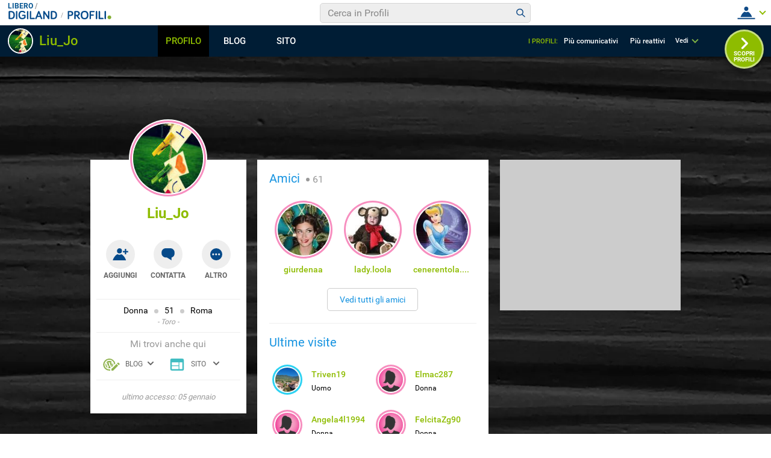

--- FILE ---
content_type: application/javascript
request_url: https://blog.libero.it/wp/wp-content/plugins/API/all_blogs/all_blogs_from_myblog_code.php?type=L&username=Liu_Jo&callback=displayUserBlogs&_=1769255315587
body_size: 325
content:
displayUserBlogs({"blog_libero" :  [{"Blog_ID":110545,"Blog_Name":"LiuJo","Blog_URL":"http:\/\/blog.libero.it\/LiuJo","New_Post":"http:\/\/blog.libero.it\/scrivi.php","Settings":"http:\/\/blog.libero.it\/gest_messaggi.php","Blog_Prefix":"","Blog_createdate":"2007-08-01 12:42:37"}],"blog_libero_wp" :  [], "blog_myblog": []})